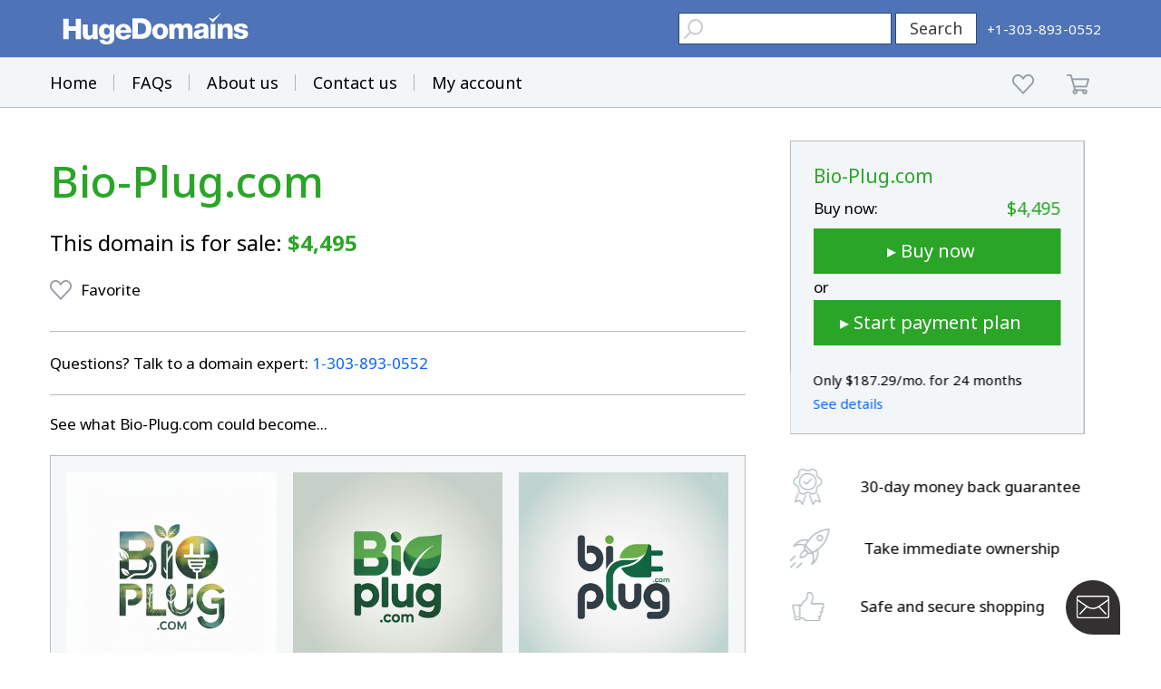

--- FILE ---
content_type: text/html; charset=utf-8
request_url: https://www.google.com/recaptcha/enterprise/anchor?ar=1&k=6LdRB9UiAAAAABaf3jRLyU_gwaGIp-3OvR51myRx&co=aHR0cHM6Ly93d3cuaHVnZWRvbWFpbnMuY29tOjQ0Mw..&hl=en&v=7gg7H51Q-naNfhmCP3_R47ho&size=invisible&anchor-ms=20000&execute-ms=15000&cb=52t97ycpvzoe
body_size: 48248
content:
<!DOCTYPE HTML><html dir="ltr" lang="en"><head><meta http-equiv="Content-Type" content="text/html; charset=UTF-8">
<meta http-equiv="X-UA-Compatible" content="IE=edge">
<title>reCAPTCHA</title>
<style type="text/css">
/* cyrillic-ext */
@font-face {
  font-family: 'Roboto';
  font-style: normal;
  font-weight: 400;
  font-stretch: 100%;
  src: url(//fonts.gstatic.com/s/roboto/v48/KFO7CnqEu92Fr1ME7kSn66aGLdTylUAMa3GUBHMdazTgWw.woff2) format('woff2');
  unicode-range: U+0460-052F, U+1C80-1C8A, U+20B4, U+2DE0-2DFF, U+A640-A69F, U+FE2E-FE2F;
}
/* cyrillic */
@font-face {
  font-family: 'Roboto';
  font-style: normal;
  font-weight: 400;
  font-stretch: 100%;
  src: url(//fonts.gstatic.com/s/roboto/v48/KFO7CnqEu92Fr1ME7kSn66aGLdTylUAMa3iUBHMdazTgWw.woff2) format('woff2');
  unicode-range: U+0301, U+0400-045F, U+0490-0491, U+04B0-04B1, U+2116;
}
/* greek-ext */
@font-face {
  font-family: 'Roboto';
  font-style: normal;
  font-weight: 400;
  font-stretch: 100%;
  src: url(//fonts.gstatic.com/s/roboto/v48/KFO7CnqEu92Fr1ME7kSn66aGLdTylUAMa3CUBHMdazTgWw.woff2) format('woff2');
  unicode-range: U+1F00-1FFF;
}
/* greek */
@font-face {
  font-family: 'Roboto';
  font-style: normal;
  font-weight: 400;
  font-stretch: 100%;
  src: url(//fonts.gstatic.com/s/roboto/v48/KFO7CnqEu92Fr1ME7kSn66aGLdTylUAMa3-UBHMdazTgWw.woff2) format('woff2');
  unicode-range: U+0370-0377, U+037A-037F, U+0384-038A, U+038C, U+038E-03A1, U+03A3-03FF;
}
/* math */
@font-face {
  font-family: 'Roboto';
  font-style: normal;
  font-weight: 400;
  font-stretch: 100%;
  src: url(//fonts.gstatic.com/s/roboto/v48/KFO7CnqEu92Fr1ME7kSn66aGLdTylUAMawCUBHMdazTgWw.woff2) format('woff2');
  unicode-range: U+0302-0303, U+0305, U+0307-0308, U+0310, U+0312, U+0315, U+031A, U+0326-0327, U+032C, U+032F-0330, U+0332-0333, U+0338, U+033A, U+0346, U+034D, U+0391-03A1, U+03A3-03A9, U+03B1-03C9, U+03D1, U+03D5-03D6, U+03F0-03F1, U+03F4-03F5, U+2016-2017, U+2034-2038, U+203C, U+2040, U+2043, U+2047, U+2050, U+2057, U+205F, U+2070-2071, U+2074-208E, U+2090-209C, U+20D0-20DC, U+20E1, U+20E5-20EF, U+2100-2112, U+2114-2115, U+2117-2121, U+2123-214F, U+2190, U+2192, U+2194-21AE, U+21B0-21E5, U+21F1-21F2, U+21F4-2211, U+2213-2214, U+2216-22FF, U+2308-230B, U+2310, U+2319, U+231C-2321, U+2336-237A, U+237C, U+2395, U+239B-23B7, U+23D0, U+23DC-23E1, U+2474-2475, U+25AF, U+25B3, U+25B7, U+25BD, U+25C1, U+25CA, U+25CC, U+25FB, U+266D-266F, U+27C0-27FF, U+2900-2AFF, U+2B0E-2B11, U+2B30-2B4C, U+2BFE, U+3030, U+FF5B, U+FF5D, U+1D400-1D7FF, U+1EE00-1EEFF;
}
/* symbols */
@font-face {
  font-family: 'Roboto';
  font-style: normal;
  font-weight: 400;
  font-stretch: 100%;
  src: url(//fonts.gstatic.com/s/roboto/v48/KFO7CnqEu92Fr1ME7kSn66aGLdTylUAMaxKUBHMdazTgWw.woff2) format('woff2');
  unicode-range: U+0001-000C, U+000E-001F, U+007F-009F, U+20DD-20E0, U+20E2-20E4, U+2150-218F, U+2190, U+2192, U+2194-2199, U+21AF, U+21E6-21F0, U+21F3, U+2218-2219, U+2299, U+22C4-22C6, U+2300-243F, U+2440-244A, U+2460-24FF, U+25A0-27BF, U+2800-28FF, U+2921-2922, U+2981, U+29BF, U+29EB, U+2B00-2BFF, U+4DC0-4DFF, U+FFF9-FFFB, U+10140-1018E, U+10190-1019C, U+101A0, U+101D0-101FD, U+102E0-102FB, U+10E60-10E7E, U+1D2C0-1D2D3, U+1D2E0-1D37F, U+1F000-1F0FF, U+1F100-1F1AD, U+1F1E6-1F1FF, U+1F30D-1F30F, U+1F315, U+1F31C, U+1F31E, U+1F320-1F32C, U+1F336, U+1F378, U+1F37D, U+1F382, U+1F393-1F39F, U+1F3A7-1F3A8, U+1F3AC-1F3AF, U+1F3C2, U+1F3C4-1F3C6, U+1F3CA-1F3CE, U+1F3D4-1F3E0, U+1F3ED, U+1F3F1-1F3F3, U+1F3F5-1F3F7, U+1F408, U+1F415, U+1F41F, U+1F426, U+1F43F, U+1F441-1F442, U+1F444, U+1F446-1F449, U+1F44C-1F44E, U+1F453, U+1F46A, U+1F47D, U+1F4A3, U+1F4B0, U+1F4B3, U+1F4B9, U+1F4BB, U+1F4BF, U+1F4C8-1F4CB, U+1F4D6, U+1F4DA, U+1F4DF, U+1F4E3-1F4E6, U+1F4EA-1F4ED, U+1F4F7, U+1F4F9-1F4FB, U+1F4FD-1F4FE, U+1F503, U+1F507-1F50B, U+1F50D, U+1F512-1F513, U+1F53E-1F54A, U+1F54F-1F5FA, U+1F610, U+1F650-1F67F, U+1F687, U+1F68D, U+1F691, U+1F694, U+1F698, U+1F6AD, U+1F6B2, U+1F6B9-1F6BA, U+1F6BC, U+1F6C6-1F6CF, U+1F6D3-1F6D7, U+1F6E0-1F6EA, U+1F6F0-1F6F3, U+1F6F7-1F6FC, U+1F700-1F7FF, U+1F800-1F80B, U+1F810-1F847, U+1F850-1F859, U+1F860-1F887, U+1F890-1F8AD, U+1F8B0-1F8BB, U+1F8C0-1F8C1, U+1F900-1F90B, U+1F93B, U+1F946, U+1F984, U+1F996, U+1F9E9, U+1FA00-1FA6F, U+1FA70-1FA7C, U+1FA80-1FA89, U+1FA8F-1FAC6, U+1FACE-1FADC, U+1FADF-1FAE9, U+1FAF0-1FAF8, U+1FB00-1FBFF;
}
/* vietnamese */
@font-face {
  font-family: 'Roboto';
  font-style: normal;
  font-weight: 400;
  font-stretch: 100%;
  src: url(//fonts.gstatic.com/s/roboto/v48/KFO7CnqEu92Fr1ME7kSn66aGLdTylUAMa3OUBHMdazTgWw.woff2) format('woff2');
  unicode-range: U+0102-0103, U+0110-0111, U+0128-0129, U+0168-0169, U+01A0-01A1, U+01AF-01B0, U+0300-0301, U+0303-0304, U+0308-0309, U+0323, U+0329, U+1EA0-1EF9, U+20AB;
}
/* latin-ext */
@font-face {
  font-family: 'Roboto';
  font-style: normal;
  font-weight: 400;
  font-stretch: 100%;
  src: url(//fonts.gstatic.com/s/roboto/v48/KFO7CnqEu92Fr1ME7kSn66aGLdTylUAMa3KUBHMdazTgWw.woff2) format('woff2');
  unicode-range: U+0100-02BA, U+02BD-02C5, U+02C7-02CC, U+02CE-02D7, U+02DD-02FF, U+0304, U+0308, U+0329, U+1D00-1DBF, U+1E00-1E9F, U+1EF2-1EFF, U+2020, U+20A0-20AB, U+20AD-20C0, U+2113, U+2C60-2C7F, U+A720-A7FF;
}
/* latin */
@font-face {
  font-family: 'Roboto';
  font-style: normal;
  font-weight: 400;
  font-stretch: 100%;
  src: url(//fonts.gstatic.com/s/roboto/v48/KFO7CnqEu92Fr1ME7kSn66aGLdTylUAMa3yUBHMdazQ.woff2) format('woff2');
  unicode-range: U+0000-00FF, U+0131, U+0152-0153, U+02BB-02BC, U+02C6, U+02DA, U+02DC, U+0304, U+0308, U+0329, U+2000-206F, U+20AC, U+2122, U+2191, U+2193, U+2212, U+2215, U+FEFF, U+FFFD;
}
/* cyrillic-ext */
@font-face {
  font-family: 'Roboto';
  font-style: normal;
  font-weight: 500;
  font-stretch: 100%;
  src: url(//fonts.gstatic.com/s/roboto/v48/KFO7CnqEu92Fr1ME7kSn66aGLdTylUAMa3GUBHMdazTgWw.woff2) format('woff2');
  unicode-range: U+0460-052F, U+1C80-1C8A, U+20B4, U+2DE0-2DFF, U+A640-A69F, U+FE2E-FE2F;
}
/* cyrillic */
@font-face {
  font-family: 'Roboto';
  font-style: normal;
  font-weight: 500;
  font-stretch: 100%;
  src: url(//fonts.gstatic.com/s/roboto/v48/KFO7CnqEu92Fr1ME7kSn66aGLdTylUAMa3iUBHMdazTgWw.woff2) format('woff2');
  unicode-range: U+0301, U+0400-045F, U+0490-0491, U+04B0-04B1, U+2116;
}
/* greek-ext */
@font-face {
  font-family: 'Roboto';
  font-style: normal;
  font-weight: 500;
  font-stretch: 100%;
  src: url(//fonts.gstatic.com/s/roboto/v48/KFO7CnqEu92Fr1ME7kSn66aGLdTylUAMa3CUBHMdazTgWw.woff2) format('woff2');
  unicode-range: U+1F00-1FFF;
}
/* greek */
@font-face {
  font-family: 'Roboto';
  font-style: normal;
  font-weight: 500;
  font-stretch: 100%;
  src: url(//fonts.gstatic.com/s/roboto/v48/KFO7CnqEu92Fr1ME7kSn66aGLdTylUAMa3-UBHMdazTgWw.woff2) format('woff2');
  unicode-range: U+0370-0377, U+037A-037F, U+0384-038A, U+038C, U+038E-03A1, U+03A3-03FF;
}
/* math */
@font-face {
  font-family: 'Roboto';
  font-style: normal;
  font-weight: 500;
  font-stretch: 100%;
  src: url(//fonts.gstatic.com/s/roboto/v48/KFO7CnqEu92Fr1ME7kSn66aGLdTylUAMawCUBHMdazTgWw.woff2) format('woff2');
  unicode-range: U+0302-0303, U+0305, U+0307-0308, U+0310, U+0312, U+0315, U+031A, U+0326-0327, U+032C, U+032F-0330, U+0332-0333, U+0338, U+033A, U+0346, U+034D, U+0391-03A1, U+03A3-03A9, U+03B1-03C9, U+03D1, U+03D5-03D6, U+03F0-03F1, U+03F4-03F5, U+2016-2017, U+2034-2038, U+203C, U+2040, U+2043, U+2047, U+2050, U+2057, U+205F, U+2070-2071, U+2074-208E, U+2090-209C, U+20D0-20DC, U+20E1, U+20E5-20EF, U+2100-2112, U+2114-2115, U+2117-2121, U+2123-214F, U+2190, U+2192, U+2194-21AE, U+21B0-21E5, U+21F1-21F2, U+21F4-2211, U+2213-2214, U+2216-22FF, U+2308-230B, U+2310, U+2319, U+231C-2321, U+2336-237A, U+237C, U+2395, U+239B-23B7, U+23D0, U+23DC-23E1, U+2474-2475, U+25AF, U+25B3, U+25B7, U+25BD, U+25C1, U+25CA, U+25CC, U+25FB, U+266D-266F, U+27C0-27FF, U+2900-2AFF, U+2B0E-2B11, U+2B30-2B4C, U+2BFE, U+3030, U+FF5B, U+FF5D, U+1D400-1D7FF, U+1EE00-1EEFF;
}
/* symbols */
@font-face {
  font-family: 'Roboto';
  font-style: normal;
  font-weight: 500;
  font-stretch: 100%;
  src: url(//fonts.gstatic.com/s/roboto/v48/KFO7CnqEu92Fr1ME7kSn66aGLdTylUAMaxKUBHMdazTgWw.woff2) format('woff2');
  unicode-range: U+0001-000C, U+000E-001F, U+007F-009F, U+20DD-20E0, U+20E2-20E4, U+2150-218F, U+2190, U+2192, U+2194-2199, U+21AF, U+21E6-21F0, U+21F3, U+2218-2219, U+2299, U+22C4-22C6, U+2300-243F, U+2440-244A, U+2460-24FF, U+25A0-27BF, U+2800-28FF, U+2921-2922, U+2981, U+29BF, U+29EB, U+2B00-2BFF, U+4DC0-4DFF, U+FFF9-FFFB, U+10140-1018E, U+10190-1019C, U+101A0, U+101D0-101FD, U+102E0-102FB, U+10E60-10E7E, U+1D2C0-1D2D3, U+1D2E0-1D37F, U+1F000-1F0FF, U+1F100-1F1AD, U+1F1E6-1F1FF, U+1F30D-1F30F, U+1F315, U+1F31C, U+1F31E, U+1F320-1F32C, U+1F336, U+1F378, U+1F37D, U+1F382, U+1F393-1F39F, U+1F3A7-1F3A8, U+1F3AC-1F3AF, U+1F3C2, U+1F3C4-1F3C6, U+1F3CA-1F3CE, U+1F3D4-1F3E0, U+1F3ED, U+1F3F1-1F3F3, U+1F3F5-1F3F7, U+1F408, U+1F415, U+1F41F, U+1F426, U+1F43F, U+1F441-1F442, U+1F444, U+1F446-1F449, U+1F44C-1F44E, U+1F453, U+1F46A, U+1F47D, U+1F4A3, U+1F4B0, U+1F4B3, U+1F4B9, U+1F4BB, U+1F4BF, U+1F4C8-1F4CB, U+1F4D6, U+1F4DA, U+1F4DF, U+1F4E3-1F4E6, U+1F4EA-1F4ED, U+1F4F7, U+1F4F9-1F4FB, U+1F4FD-1F4FE, U+1F503, U+1F507-1F50B, U+1F50D, U+1F512-1F513, U+1F53E-1F54A, U+1F54F-1F5FA, U+1F610, U+1F650-1F67F, U+1F687, U+1F68D, U+1F691, U+1F694, U+1F698, U+1F6AD, U+1F6B2, U+1F6B9-1F6BA, U+1F6BC, U+1F6C6-1F6CF, U+1F6D3-1F6D7, U+1F6E0-1F6EA, U+1F6F0-1F6F3, U+1F6F7-1F6FC, U+1F700-1F7FF, U+1F800-1F80B, U+1F810-1F847, U+1F850-1F859, U+1F860-1F887, U+1F890-1F8AD, U+1F8B0-1F8BB, U+1F8C0-1F8C1, U+1F900-1F90B, U+1F93B, U+1F946, U+1F984, U+1F996, U+1F9E9, U+1FA00-1FA6F, U+1FA70-1FA7C, U+1FA80-1FA89, U+1FA8F-1FAC6, U+1FACE-1FADC, U+1FADF-1FAE9, U+1FAF0-1FAF8, U+1FB00-1FBFF;
}
/* vietnamese */
@font-face {
  font-family: 'Roboto';
  font-style: normal;
  font-weight: 500;
  font-stretch: 100%;
  src: url(//fonts.gstatic.com/s/roboto/v48/KFO7CnqEu92Fr1ME7kSn66aGLdTylUAMa3OUBHMdazTgWw.woff2) format('woff2');
  unicode-range: U+0102-0103, U+0110-0111, U+0128-0129, U+0168-0169, U+01A0-01A1, U+01AF-01B0, U+0300-0301, U+0303-0304, U+0308-0309, U+0323, U+0329, U+1EA0-1EF9, U+20AB;
}
/* latin-ext */
@font-face {
  font-family: 'Roboto';
  font-style: normal;
  font-weight: 500;
  font-stretch: 100%;
  src: url(//fonts.gstatic.com/s/roboto/v48/KFO7CnqEu92Fr1ME7kSn66aGLdTylUAMa3KUBHMdazTgWw.woff2) format('woff2');
  unicode-range: U+0100-02BA, U+02BD-02C5, U+02C7-02CC, U+02CE-02D7, U+02DD-02FF, U+0304, U+0308, U+0329, U+1D00-1DBF, U+1E00-1E9F, U+1EF2-1EFF, U+2020, U+20A0-20AB, U+20AD-20C0, U+2113, U+2C60-2C7F, U+A720-A7FF;
}
/* latin */
@font-face {
  font-family: 'Roboto';
  font-style: normal;
  font-weight: 500;
  font-stretch: 100%;
  src: url(//fonts.gstatic.com/s/roboto/v48/KFO7CnqEu92Fr1ME7kSn66aGLdTylUAMa3yUBHMdazQ.woff2) format('woff2');
  unicode-range: U+0000-00FF, U+0131, U+0152-0153, U+02BB-02BC, U+02C6, U+02DA, U+02DC, U+0304, U+0308, U+0329, U+2000-206F, U+20AC, U+2122, U+2191, U+2193, U+2212, U+2215, U+FEFF, U+FFFD;
}
/* cyrillic-ext */
@font-face {
  font-family: 'Roboto';
  font-style: normal;
  font-weight: 900;
  font-stretch: 100%;
  src: url(//fonts.gstatic.com/s/roboto/v48/KFO7CnqEu92Fr1ME7kSn66aGLdTylUAMa3GUBHMdazTgWw.woff2) format('woff2');
  unicode-range: U+0460-052F, U+1C80-1C8A, U+20B4, U+2DE0-2DFF, U+A640-A69F, U+FE2E-FE2F;
}
/* cyrillic */
@font-face {
  font-family: 'Roboto';
  font-style: normal;
  font-weight: 900;
  font-stretch: 100%;
  src: url(//fonts.gstatic.com/s/roboto/v48/KFO7CnqEu92Fr1ME7kSn66aGLdTylUAMa3iUBHMdazTgWw.woff2) format('woff2');
  unicode-range: U+0301, U+0400-045F, U+0490-0491, U+04B0-04B1, U+2116;
}
/* greek-ext */
@font-face {
  font-family: 'Roboto';
  font-style: normal;
  font-weight: 900;
  font-stretch: 100%;
  src: url(//fonts.gstatic.com/s/roboto/v48/KFO7CnqEu92Fr1ME7kSn66aGLdTylUAMa3CUBHMdazTgWw.woff2) format('woff2');
  unicode-range: U+1F00-1FFF;
}
/* greek */
@font-face {
  font-family: 'Roboto';
  font-style: normal;
  font-weight: 900;
  font-stretch: 100%;
  src: url(//fonts.gstatic.com/s/roboto/v48/KFO7CnqEu92Fr1ME7kSn66aGLdTylUAMa3-UBHMdazTgWw.woff2) format('woff2');
  unicode-range: U+0370-0377, U+037A-037F, U+0384-038A, U+038C, U+038E-03A1, U+03A3-03FF;
}
/* math */
@font-face {
  font-family: 'Roboto';
  font-style: normal;
  font-weight: 900;
  font-stretch: 100%;
  src: url(//fonts.gstatic.com/s/roboto/v48/KFO7CnqEu92Fr1ME7kSn66aGLdTylUAMawCUBHMdazTgWw.woff2) format('woff2');
  unicode-range: U+0302-0303, U+0305, U+0307-0308, U+0310, U+0312, U+0315, U+031A, U+0326-0327, U+032C, U+032F-0330, U+0332-0333, U+0338, U+033A, U+0346, U+034D, U+0391-03A1, U+03A3-03A9, U+03B1-03C9, U+03D1, U+03D5-03D6, U+03F0-03F1, U+03F4-03F5, U+2016-2017, U+2034-2038, U+203C, U+2040, U+2043, U+2047, U+2050, U+2057, U+205F, U+2070-2071, U+2074-208E, U+2090-209C, U+20D0-20DC, U+20E1, U+20E5-20EF, U+2100-2112, U+2114-2115, U+2117-2121, U+2123-214F, U+2190, U+2192, U+2194-21AE, U+21B0-21E5, U+21F1-21F2, U+21F4-2211, U+2213-2214, U+2216-22FF, U+2308-230B, U+2310, U+2319, U+231C-2321, U+2336-237A, U+237C, U+2395, U+239B-23B7, U+23D0, U+23DC-23E1, U+2474-2475, U+25AF, U+25B3, U+25B7, U+25BD, U+25C1, U+25CA, U+25CC, U+25FB, U+266D-266F, U+27C0-27FF, U+2900-2AFF, U+2B0E-2B11, U+2B30-2B4C, U+2BFE, U+3030, U+FF5B, U+FF5D, U+1D400-1D7FF, U+1EE00-1EEFF;
}
/* symbols */
@font-face {
  font-family: 'Roboto';
  font-style: normal;
  font-weight: 900;
  font-stretch: 100%;
  src: url(//fonts.gstatic.com/s/roboto/v48/KFO7CnqEu92Fr1ME7kSn66aGLdTylUAMaxKUBHMdazTgWw.woff2) format('woff2');
  unicode-range: U+0001-000C, U+000E-001F, U+007F-009F, U+20DD-20E0, U+20E2-20E4, U+2150-218F, U+2190, U+2192, U+2194-2199, U+21AF, U+21E6-21F0, U+21F3, U+2218-2219, U+2299, U+22C4-22C6, U+2300-243F, U+2440-244A, U+2460-24FF, U+25A0-27BF, U+2800-28FF, U+2921-2922, U+2981, U+29BF, U+29EB, U+2B00-2BFF, U+4DC0-4DFF, U+FFF9-FFFB, U+10140-1018E, U+10190-1019C, U+101A0, U+101D0-101FD, U+102E0-102FB, U+10E60-10E7E, U+1D2C0-1D2D3, U+1D2E0-1D37F, U+1F000-1F0FF, U+1F100-1F1AD, U+1F1E6-1F1FF, U+1F30D-1F30F, U+1F315, U+1F31C, U+1F31E, U+1F320-1F32C, U+1F336, U+1F378, U+1F37D, U+1F382, U+1F393-1F39F, U+1F3A7-1F3A8, U+1F3AC-1F3AF, U+1F3C2, U+1F3C4-1F3C6, U+1F3CA-1F3CE, U+1F3D4-1F3E0, U+1F3ED, U+1F3F1-1F3F3, U+1F3F5-1F3F7, U+1F408, U+1F415, U+1F41F, U+1F426, U+1F43F, U+1F441-1F442, U+1F444, U+1F446-1F449, U+1F44C-1F44E, U+1F453, U+1F46A, U+1F47D, U+1F4A3, U+1F4B0, U+1F4B3, U+1F4B9, U+1F4BB, U+1F4BF, U+1F4C8-1F4CB, U+1F4D6, U+1F4DA, U+1F4DF, U+1F4E3-1F4E6, U+1F4EA-1F4ED, U+1F4F7, U+1F4F9-1F4FB, U+1F4FD-1F4FE, U+1F503, U+1F507-1F50B, U+1F50D, U+1F512-1F513, U+1F53E-1F54A, U+1F54F-1F5FA, U+1F610, U+1F650-1F67F, U+1F687, U+1F68D, U+1F691, U+1F694, U+1F698, U+1F6AD, U+1F6B2, U+1F6B9-1F6BA, U+1F6BC, U+1F6C6-1F6CF, U+1F6D3-1F6D7, U+1F6E0-1F6EA, U+1F6F0-1F6F3, U+1F6F7-1F6FC, U+1F700-1F7FF, U+1F800-1F80B, U+1F810-1F847, U+1F850-1F859, U+1F860-1F887, U+1F890-1F8AD, U+1F8B0-1F8BB, U+1F8C0-1F8C1, U+1F900-1F90B, U+1F93B, U+1F946, U+1F984, U+1F996, U+1F9E9, U+1FA00-1FA6F, U+1FA70-1FA7C, U+1FA80-1FA89, U+1FA8F-1FAC6, U+1FACE-1FADC, U+1FADF-1FAE9, U+1FAF0-1FAF8, U+1FB00-1FBFF;
}
/* vietnamese */
@font-face {
  font-family: 'Roboto';
  font-style: normal;
  font-weight: 900;
  font-stretch: 100%;
  src: url(//fonts.gstatic.com/s/roboto/v48/KFO7CnqEu92Fr1ME7kSn66aGLdTylUAMa3OUBHMdazTgWw.woff2) format('woff2');
  unicode-range: U+0102-0103, U+0110-0111, U+0128-0129, U+0168-0169, U+01A0-01A1, U+01AF-01B0, U+0300-0301, U+0303-0304, U+0308-0309, U+0323, U+0329, U+1EA0-1EF9, U+20AB;
}
/* latin-ext */
@font-face {
  font-family: 'Roboto';
  font-style: normal;
  font-weight: 900;
  font-stretch: 100%;
  src: url(//fonts.gstatic.com/s/roboto/v48/KFO7CnqEu92Fr1ME7kSn66aGLdTylUAMa3KUBHMdazTgWw.woff2) format('woff2');
  unicode-range: U+0100-02BA, U+02BD-02C5, U+02C7-02CC, U+02CE-02D7, U+02DD-02FF, U+0304, U+0308, U+0329, U+1D00-1DBF, U+1E00-1E9F, U+1EF2-1EFF, U+2020, U+20A0-20AB, U+20AD-20C0, U+2113, U+2C60-2C7F, U+A720-A7FF;
}
/* latin */
@font-face {
  font-family: 'Roboto';
  font-style: normal;
  font-weight: 900;
  font-stretch: 100%;
  src: url(//fonts.gstatic.com/s/roboto/v48/KFO7CnqEu92Fr1ME7kSn66aGLdTylUAMa3yUBHMdazQ.woff2) format('woff2');
  unicode-range: U+0000-00FF, U+0131, U+0152-0153, U+02BB-02BC, U+02C6, U+02DA, U+02DC, U+0304, U+0308, U+0329, U+2000-206F, U+20AC, U+2122, U+2191, U+2193, U+2212, U+2215, U+FEFF, U+FFFD;
}

</style>
<link rel="stylesheet" type="text/css" href="https://www.gstatic.com/recaptcha/releases/7gg7H51Q-naNfhmCP3_R47ho/styles__ltr.css">
<script nonce="oHKMHOjrI5tz95Gaf3WtTQ" type="text/javascript">window['__recaptcha_api'] = 'https://www.google.com/recaptcha/enterprise/';</script>
<script type="text/javascript" src="https://www.gstatic.com/recaptcha/releases/7gg7H51Q-naNfhmCP3_R47ho/recaptcha__en.js" nonce="oHKMHOjrI5tz95Gaf3WtTQ">
      
    </script></head>
<body><div id="rc-anchor-alert" class="rc-anchor-alert"></div>
<input type="hidden" id="recaptcha-token" value="[base64]">
<script type="text/javascript" nonce="oHKMHOjrI5tz95Gaf3WtTQ">
      recaptcha.anchor.Main.init("[\x22ainput\x22,[\x22bgdata\x22,\x22\x22,\[base64]/[base64]/[base64]/[base64]/[base64]/[base64]/[base64]/[base64]/[base64]/[base64]\\u003d\x22,\[base64]\x22,\x22wrTCszzDijhrCsKsw7vDuMK6wrJhCDjDvxvDjsKFwpRSwp4lw6Vlwq8iwpsheBDCtRZhZjczMMKKTEjDuMO3KXHCm3MbHl5yw445wqDCoiE3wogUEQPCtTVhw5XDqTVmw4/DrVHDjwgWPsOnw5HDvGU/[base64]/CpMKcw7LCnsK1MMKTVCRuwrlNwrg6w61Xwp8fQcK5Mx03CAplaMOzBUbCgsKuw4BdwrfDuyR6w4gLwqcTwpNsfHJPMFEpIcOUVhPCsEzDn8OeVX9LwrPDmcOAw58FwrjDsXUbQTENw7/Cn8KrPsOkPsK3w6h5Q0fCng3CllZ3wqx6F8KIw47DvsKiO8KnSnXDicOOScOpJMKBFUXCi8Ovw6jCgAbDqQVbwogoasKNwroAw6HCmMODCRDCuMOgwoEBBgxEw6E1Zg1Aw6RfdcOXwrPDocOsa3QfCg7Du8K6w5nDhFbCicOeWsKQKH/DvMKfM1DCuDVmJSVKb8KTwr/DmcK/[base64]/HcKbRG5Qw4PDvzQdOsKMwpkCwrBAw4xwMQ0ha8Klw6ZZAz18w5pyw57Dmn4VRsO2dTYaJHzCuHfDvDNgwqlhw4bDi8OGP8KIeV1AesOXFsO8wrYywqN/[base64]/UMOddsKeU8OhJ3QnwowMwqPDncOpwrnDoMOLwoZqwoPDg8K2RcO9ScOHG0vDoULDnW/Djk4fwqHDp8Orw6UdwpzCtMKCAcOgwpEuw6PClsKIwqrDtcKswqHDjg/[base64]/wqprRcKcUEJ3w449wqXCp8O5woZMwqttw7gzQSnCusKMwqTDgMOEw4R5e8K/w5LDmS8swpnDm8K1wqrDvFhJV8OIwplRCD8NVsOEw4HDjMOVwoFMW3dGw64Vw5fDgwbCjQZ4fMOjw6vCiBPCkcKJV8OFbcOvw5FfwrF6FQYOw4HCmyXCssOFbcOWw6h5w7hWFMOMwpIgwrvDkgZHMRg/S2hcwpNJQ8Ksw65Jw6/CvcOvw7ZTw4vDmFnChsKdwozCkTvDiRgLw7o3ClHCsV5Ow4fDiE/CnjPCgMOBwo7CscK1AMKGwohFwpwUUVtzZFF+w5Rhw43Cj1/DgsOPwqLCpcK2wobDpsOGKVMEMCA0Dl49KWXDgcOLwqkqw4RzEMK1YsOuw7vCscOhXMOfw6/ClXssNcOaKzTCtgM5w4LDp1vCvTgTXMOUwoM6w6HCgkZgNzzCksKpw4xFN8Ksw77Ds8OlXMO7w74kIw/DomrDoUEww6DCkQZMYcKsMEbDmzkYw5JbfMKVLcKKHMKrYGgpwpwUwqFcw4Uqw75rw7fDsCEMXU0RPcKOw5tgGcOewpDDtcOvO8K7w4jDmW9sDcOkRsKrcVXCqxxWwqFvw5bCg0h/QjtMw6TChFIJwphONcOYCcOqPyYnDBJPwpLCnFRcwpjCuk/CmEvDtcKEQl/CuH1gP8Oew6ldw7AMLMOuOXMqcMKkVcOXw6p5w4cREy5zWcOQw4nCrsOLDsK3NhXCpMKVHMK+wrjDgMOOw7Unw7fDvcOuwolsAhguwpvDpMOVezbDq8OoS8OFwq8KdcOPa2F8TRPClMKUe8KAwp3CnsO8XV3CpA/DrlrCnxdzR8OjKcOPwr7DkMOdwpdswpxMXl5oGMOUwrMsSsOEcyXDmMOyfFHCizwBADt8O27Do8O7wqwRGgTCkMKNe0zDmwHCm8Kuw55dLsO5wpzCtsKhTsOvN3XDicKqwp0qwp/[base64]/w7/[base64]/wqLCgMKTw5/DsF/CrMOJNMO7VSsXGBV0a8OAw7jCk2F8UETCrsOTwp7DicKnZMKJw6QEbD7ChsOwSgchwpjCvsOQw65zwqYnw4DCgcO4SGwadMOKKMOUw53CosOkBcKSw4h/[base64]/dTUdwpDDnnPCqMKRbsO9w40SdMORasO+w5J6w7ExwobCg8KdSSPDqz7CrD8GwqbCunTCtMOZRcOcwrAdQsK1HDRNw5cIPsOsBjA+ZXtZwr/Cl8Knw7rDhyE2BMK5wrRGYmjDu0dOQcOJcMOWwqJYwo0fw7cGw6LCqsKOEsOYDMKawpLDgRrCimJ+w6DChMKwPcKfU8OHVsK4fMKRNcODYcO0KHJse8OkDj1HLFovwpdsDcOxw7fDvcK/[base64]/[base64]/w6A6wqkFwrrDs8KCw5DDmVdGw5cNw6jDhRk5Y8OlwplXesK2JlTCkj7DsQA0dsKbT1rClBN2O8KKJMOHw6HCgR3DgF8AwrpOwr0Pw6k6w5PDlMK2w7nDpcK3Px/[base64]/wqnCqygsf1jDiBMMPsOKKcKKamTDgcOwwqY+E8KWPhdVw4AXw7HDp8OZBxvDkFbDn8KjHn0Sw5DCvsKZwpHCv8OGwrXCrVUgwrXCjyXCg8OhIlRhZRwMwr3Ct8Orw7nChsKaw4Q2cQ5kREQMwq3Dj0rDr03Cg8O/w4jDgcKaT2vCgFrCmMOTw7fDr8KlwrcfOwnCphQtGh7CrcObF2vCh17DkMKGwoPCtUozfABpw6DDpGjCmBJPKFZ9w7/Dtxd+T2BlFcKgY8ODHB7Dn8KEXsO9w6gnZUpgwp/CjcOgDMKRLw8PPMOvw6LCgBbCpk8ewrjDnMOlwpjCr8Orw5/DqMKmwrp9w7PCvsKzGMKPwqjCliJ4wooFXXfCm8KXw7/Du8KuGMOcTX/DucOkfTDDlGjDpsKVw4M1L8KcwpjDlwvCpcOYYBtcScKxacKzw7DDl8K1wr9LwpbCoXdHwp7DisKuwq9dDcOWDsKAUgzDiMKANsKWw7wCNx96Y8KPw4Ybw6BwG8K0FsKKw5fCpwrCo8KQLcO5SXLDt8OoYMK/[base64]/CcK2HB/DnMOwC8K0aT0mWQ4eH8OXCi7CisOtw6glTSQ5wpvChm9Fwr3Ds8OMQzwyTTNSwolKwpvCksKHw6fCsxbDucOoE8OowpnCtwjDkzTDjgBccsOTbCrCg8KecsOHw4x3wqvChH3Cu8KbwoFAw5Amwq7CjUhjS8KgOn4hwrh+w7EZwqvClDA2YcKzw5tUwr/Du8OZw5/CmwMHFCXDj8Knw5wAw7PDlnJvSMOxX8Ofw4Nwwq1aXxXCusO/[base64]/PsKzFXo2w6TCm1TDhMOFwpLDhcK0fcKTYFBKDF0+REpxwo5CBlnCksKrwrAve0YCwq09CH7Ch8OUwprCpWXDgsOPfMOWHsOGwrkia8KXdjcCMkoGWCrDvDfDk8K0ZMK8w6rCqcO5aA/Cu8K5TyLDmMKpACkOHcKOS8OfwrzDlwfCncKpw7/DlMK9wrfDhyUcLDlkw5IzQGjCjsOAw7IlwpQ9w54Lw6/DtMKqKyATw4Fyw7jCjnnDhcOZAMOQLsO5wq3Do8KMfEcawo0NXHsYAMKVw73CsQjCk8K+w7QnW8KJCB0lw7TDtkLCoBvCtXzCgcOZwpBuc8OOw73CscO0Z8Odwqdbw4rDrGnDtMOAXcKywpkEwqNCc2lPwoDDjcO2YlVNwpJgw4/CgVR5w6woMAIzw6wOw7DDi8OQF242YyjDhMOawrFBXcKzw47Dk8O8GsKxVMOIEcOyHh/CnMKTwrLDlMOvNTo2Y3fCvFRlwpHCkh/CsMO1EsOyA8OpFHQJFMKWwq7Cl8Oaw69oc8KHeMK1JsK4IsOIw68cwrovwq7CuwhXw5/DlnpIw67CoAtKwrTDqVB4KWNIYMOrw6c9PsOXAsKtc8KFX8OcaTJ0wpJDVyDDn8Onw7PCk2jCrA9Mw7hwbsOiOMKow7fCq0cVAMO3w4jCg2Jnw5PCjcK1wqNIw6jCmMKvPjbClMKXcX0kw4TCjMKZw5APwqgsw5bClQN2woTCmnMjw7nCoMOLCMOCwpsNYcKvwq5/[base64]/HmvDk8Kpw4w0wq1adXnDsnwQLsKsw45sIMOWNEnCl8KlwoDDqj/Cg8ODwoVLw4BuR8OsSsKSw4nDlsOtZx/Cp8KMw4/CkMOuPSbCtwrDpitEwp4ewq/[base64]/CuGwJw7TCv8Orw6dcKiHDimQ/[base64]/CpjzDmsOaYXLCm3Emw4V2CcK4EcKoen8Od3nDokHCncKRT1zComnDq2IfCcKIw44Qw6/[base64]/Cq8K5w67Cs8KWwplow6gyAg0Hwr8iZ8Olw6PDmzdlHDwPf8OEwpHDjcO7aB7DrU/[base64]/w57DriHCpEALw7jCmMOywp3CrsKgOBnCtMOWw7sPBC3DnsK2fXk3em3Dl8OMSjMgNcKMIsKjMMOfw7LDrcKWcMORTsOOw4cvV1HDp8O8wp/CksOUwosLwofCtgZKIMO5EjTCiMOkDyBOwrJwwoJVD8KZw5Qiw6FwwpfCgmTDvMK9QsKwwqdGwqFFw4fCjSFqw4TCt1/ChMOnw6V3cQRgwrvCk0lZwqRQSMOlw6XDsnFew5vDm8KkPcK0Qx7CoTfCj1tqwoN8wqYQJ8O7cklZwqzDjsORwrXCqcOcw5/DnsOMM8OoO8KGwobDrcOCwprDvcKDAMOjwrctwo9mVsOfw5fCrcOSw4XCrMOew7bCi1R1wpLCrCRUFCvDtzfCpjVWwqzCg8O7HMOKw6TDicOMw6cbRBXClifCocKIwqfCo29KwqVCbcKywqTDp8K6wpzCv8KrDcO1PsKWw6bDjcOkw6PCjSXCu2AzwozDhB/CoQ9Ow4HCu01YwojDvRpywobCkz3Dv0zDrcOPH8O0NcOgc8K3w71qwpLDg1rCosOQw7UKw4ICZyIjwox1N19Iw6I/[base64]/Ds23ChMKpY1jDsMO6PsO5w7TDqcOHAcOOOcOJBFvCuMKpbzdcw6h4WsKpPMOxw5jDkzsWBXPDihIFw4x8wolZPgg2RsKjeMKCwp8Jw48vw4t0I8KSwqpBw65xZsK3K8KdwrIHw4PCosOIFwhGFx/DgsOKwrnCjMOIwpDDgcK6wrljBXPDpcOgXMOew6/CqCRAcsKlw5JFIGXCsMORwrrDhHjCpcKvLiDDkAzCr09UXMOOHRzDnMKHw7kjwqPCk2AEATMeIcKqw4AjW8K3wqwYRgzDoMKeSEjDi8KYw7h8w73DpMKBw4d6XC4Iw4nCsj5Rw5A3UiYmw4rDtsKmw6nDkMKHwq4YwqfCnDc/[base64]/CkcOiLSTCtsKcw54Qw5Fgw4HDkwlLYX/DmsOdw7fDhRBlUcOXwrzCncKdOD7Dv8Opw45rUsOyw6o/[base64]/[base64]/CsTXDlMKKPcKUasKSeMKUE8K5woZMwrB5wp8Xw7wuw6gSexXChwjDiV5Pw7EFw7pcOwbCvsKLw4HDvMOwLjfDrCvDgMOmwr7CnncWw6zDqcK4aMOPGcOiw6/Ctkdow5TCrVLDsMKRwpLCk8K0V8OhYzp2w7vDhVoPwo4uwq5NanNGbWTDncOqwq1XVjdUw5HChw7DkQ3DjBYhK1hHNlFVwo5pw4/CjcOSwo3CiMKmZsO5w5EUwqcEw6MZwobDpMO8wrjDoMKUC8KRIAU7fG5Wc8Onw7pcw5sGwoo+w7rCr2IiJn51bsKkEsKrWg3CmcOWZnggwoHCpcKXw7bCvXfDl0fCq8OhwpnClMOEw5Avwr/DusO8w7HCnC5GN8KswqjDn8Olw7oOaMKzw7PCn8OewoIFAsOmO33CrQwMwojCmMKCEVXCtDNBw6BaUh9oZk3CscOcQw0Mw79Jwpk6RDtXQmkcw5/DssKowq5qwoQFF2kNUcKhOQpYNsKqwoHCqcKBR8OSO8OTwonCo8KjGsKYLMK4w5c9wowSwrjCnMKnw5g3wr10w77DvMOAJcKjA8K0RRTDoMKdwqoBVFzCisOsQHPDiRTDgEDCgk4kXz/[base64]/CiR8QwpfDiCsXQgXCunfCnsOjR8OAwpE1bjLDlcKzEko/w7LChcO0wobDp8KKOsO0w4IfFB/DqsOLNS1hw6zCiBjDlsKNw4jDqD/DumPCg8OyUl1zHcKvw4A4F1TDj8Kswp0bOlvDrcOuZMOfXSJpTsOrUmI6FMKQQ8KtEWsxRcK6w5nDtMKhNMKnVi0Bw6TDsxoSw77CiRfCgMKHw5YAUkbDv8KSccKnPsOQacOVJxtLw50aw6DCmQDDosOpPnfChsKuwqPCiMK4e8O9UGA/P8KEw5bDthwbbRARwpvDgMOLNcOUHnBXI8Owwq3DssKEwohCw7jCuMKdMHDDmGR+IDQvcsKTw6NdwojDiGLDhsKwGcOBUsOhfGxcwqccKTlrUGZewp02wqDDtcKhOsKdwovDjk/CkMO9K8OVw7Bgw44Aw6sVcUFVPATDpi5df8KowqhRaTXCl8O+f0dNw7B/VsO7K8Okbw8vw6wxHMOxw4vCm8KFbBHClMKfO3Imw5Q5UzkABsKuwrXCi0l+PMKNw6nCs8KHw7nDiQXCkMOAw7rDi8OLX8OqwrDDmMO8GcKmwp3DlMO7w6E8RsOWwrIOw4LClT1DwqwowpoOwpIVQxLCrnkIwqxNQMO3NcKcbcObw4BcP8K6TcK1w4bChcOlb8Kjw6/DqkwZL3rCo1XDnUXChcKDwpoJwooWwrx8T8K7wrERw54WNhHCrsOQwrbDuMOmwpXDjsKYw7TDqTfDnMKJw5trwrEWw6DDuRHCtDfCt3wrccOTw6JSw4PDpT7DmGrCnh0qHUHDlV/[base64]/ChAHCuyVYw6k8wqtOPEozw6jCm3zCqljDgsOnw714w5AKXsOaw7Zvwp3Ch8KrNnXDlMOzCMKNM8Knw6LDg8OHw4zCjRvDqi8tLQfClC1YCn/Cn8OUw5E2wrPDv8KuwpfDnSoewrEMEGHDpS0BwqrDvzLDqWN9wqbDgkHDgz/CqMKWw44jUsO3G8Kaw7zDuMK/aSJUwoHDt8OqE0gzZsOfNiDDhDBXw7fDo0N0WcOvwpgDOhjDi1RTw7PDp8KWwrIZwpgXwovCosOhw7t6GkjCtBd7wpFyw4fCrcOVc8Kxw6HDmcKuVitxw4UDQ8KLKC/DkDFfSlXCs8KFVEjDv8Kmw57DkTJewp/CnMOAwrtFwpXCmsOIw4DCpcKANsKXUUteUcOnwqQJG3nCsMO4w4nCtkTDoMOPw5XCpMKVFHNwfVTChxXCm8OHP3/DiDDDpSPDmsO2w753wqhzw63CksKbwpTCosO+fSbDlMKhw5AdLB8yw4EMIsOiK8KlG8KfwpBywpXDmcOPw5JlVsKqwovDnA8Ywo/DqsO8W8KcwqoYasOzRMKIRcOWZMOQw4zDnArDscKoCsK+BALCtCLDsG4Hwr9Ow6jCqXrCi0rCkcK0DsORfwjCvsOiecKUT8OxJgLCgsOTwoTDl3FuLsKvPcKZw5nDvB3Dl8O8wpPCjMKRTcKgw5bCoMOdw6HDrTQLHsK3ecOpDhxOScOjTD3DjD/Di8K0XcKXQcOswqPCjcKhKTXCl8Kxw67CrD9Bwq/CqE4xbMOvQiJkwq7Dsw3Dp8Kzw7rCpsOHw6smLsONwrLCosK1SsK8wqI6wo7DncKVwofChMKMER4iwodtfCrDmV7CsHDCnz/DqWDDpsOdRVFSw5PChEnDtRgAUgvCmsOGFMOkwqLCscKZA8OUw73DlcOUw5dVQlI7TxVoSw84w7zDncOGw67DhGosBiMkwpPCvAZqe8OYe3xUSMKjL38hdhXClMORwpoMNVPDr2vDnnbCt8OeR8OPw5oVZ8KZw43Du2HCqivCkAvDmsK/[base64]/IWZRO8Ouw5jDlWUjw7jCrMOOdcOkw51BNsK8SmzCg8KNwrvCvBfCmxo2wpcAYl8NwrzCjidfw61kw5fCpcKnw6bDkcO9S0g7w5JKwrJcFcKLOVLCmyfCjAJcw5fCksKEQMKKeWhXwo9Fwr/[base64]/HsKhUsKAwr9sw5LCocOVwp7CusOlw6jCrcOqMWPChC8lecKFEQ1JY8OLZ8KAwqbDhsKwXifCly3DrRLDhjtxwqdxw5IDA8OAwpnDrUA1Y1pOw485DgxBwo/Dmnxqw7cCwoV0wroqDMOAYlEHwpTDqUHCmcO/wpzCkMOxwrxiIDLCrG8vw43CuMOdw5UJwrQaw4zDkkHDgEfCocO/WMK9wpgregRYdcO+IcKwbj85WF1zZcOuPMOldMOxw6NdLiNKwoTCj8OHXcOLW8OEwrfCqMKhw67DiEvDt1gmcMO2dMOxMMOjKsKJAMKJw7EgwqFLwrvDgMOpfS5DTsKBw7bDo2nDqXUmOsKXPj8cTG/DuHoTWWLCiSvDgMOWworCrEBTw5bCvEccH1loSMKvwoomw4gHw5NcIzPCjgYpwpFbOUPCuw7DrR/DtsOCw5HCuy5IK8OiwpTDh8O9JQMhcVIywo04RcKjwpnCgXwhwoNRTEonw5Fcwp3DnBkMPz94w5VeLMOfBMKfwp/DiMKWw6Vjw7jCmA7DnMKkwpYffcKMwqZtw74EOVxcwqULaMOxAx7Dq8K8PcOXesKtDsObP8ODUxPCpMOHSsOVw6FkBDEqwpnCsl/DpS/Do8OgAh3Dk0stwod5OMKtwpwTw49ab8KPCsOjByAyMREkw70ww5jDsDzDmlE7wr7CnsOXR1g+TMKiwoLDkgZ9w6BEeMOkw4fDhcKlwqrCtBrCr3UcJFwuZcOPGsKaPsKTRMK2w7c/wqBPw4IYQ8Ogw41OP8ODdW1hRsO/wpI2w6fClVA2TxkVwpJPwpvDtwRcwqzCosOBTDNBMsKiTgjCsSzDtMOWTcO3LUrDonDChMKQWMKswqFJw5jCu8KILRDCqsOxV3lKwqN1RjfDs0vChi3Dr1zCl0s6w69iw7Niw4lFw4oYw4fCr8OUXMK5WsKqwrzCgcOBwqgue8OtMi3DisKawo/[base64]/wrwHw6/CkE3Cs8OmG3UVAsK3GWsOCEzCowh1AcK0w4MWT8KKaXHCuTkCFC/DsMKmwpDDqsOWwp3DiHDDksONAFPDisOBw7DDqsKVw4MbHFUew4htO8KEwqtPw4IcCsKGDB7Dr8Omw5DDqsKNwqnDkhQ4w6ICJsOpw7/[base64]/Dnx52wpzCqcKFwpRgw4J/w6PDl0s0KV7Dk8OlYsOUw4p/w4PDnyXCgHoyw5pIw6LChj3DripoXsOmHi3Dg8KqW1bDmSAyMcKOwpDDjMK6eMK7Ond4w6tTJ8KBw4/Cm8K2w6DCpsKuXD4YwrXChQxjC8KOw5bCuCwZLQXDg8K5woESw5LDpVowCMKrwqXCoDvDtxFrwoPDk8OBw5HCscO2wrlZfMOgfk0aT8OnclJWBxZ8w4vDoCJtwrVrw59Iw47DtjtKwp3DviM2wppowqB/RALDsMKuwqgxw7BRIwd8w4VPw47CqMK7EQVOBEzDjk3CuMKXwqTDryYQw6I0w6HDoivDvMKvw4/ChVx3w4h0w5kfL8KHwo3CokfCrEMrOyFww7vDvRjDgCvCsTVbwpfCjybCk00dw7cBw5HCvAXCrsKMKMKUw5HDlcKyw44ZFSZxw6BGMsK/wpLCmmvCkcKmw4Y6wpnCnsKWw6PCpxtEwq/CjABaOcObFQpywrHDp8O+w67CkRF8ZcOuB8Oxw4FDfsOeNTBqwpEsQcOnw5RLw4YDw4nDtXA/w7XCgsO7w4zCpMKxMG8pIcOXKS/DqkXDnA9swpDCncKPw7XCuRzDisOmAiHDncOewofCnsOwNwPChV7CmHMZwo7DocKECsKZdcKEw4d4wrTDjMOywpoTw6PCj8Kww7jCuRLDlFJIYsOWwpo4ClvCosK0w63CrcOEwq3Ct1fCgMO5w7rCrQvDgsKIw4/[base64]/[base64]/YGQMw4NHTydJwrk+AwTDrcKMwqQpFsOGw5zCv8OsJBLCgsOAw6HDrlHDlMOfw4Edw78aPFbCtMKdJcO+cR/Cg8K1OUzCusO8wr53eBQYw4kjUW9LbcOowodOwp/Cv8Omw5F1dR/Cg2YkwrBxw7www6M/w74Zw6nCqsOcw54sWcORJWTDgsOswqZxwonDnXTDvsOJw5EfEEVnw4zDncKww71LMz1Nw6vCqUTCo8K3VsOaw7vCsX9KwpIkw5BEwqPDo8K8w6sBNUjDm2/Csw3CgcKfZ8Ktwr0Sw4XDi8OEPxnCgUXCgWHCvXrCssOqcMOKWMKbTX/DjMKiw4XCh8O4TcKuw5/CosK6cMKSHcOgAsONw4FGW8OzGcOCw4zCnsKHwqYaw7ZAwowFw5wdw5LDqsKsw77CsMK5bw4vPD9sb2l1woRZw7jDt8Orw7PDnkHCtMOAdzc5wrJ2L0gVw6heU1PDvhjChxofwr1Rw7QMwohUw4Uvwq7DjVRdcMOuw4zDugF7wrfCrzvDj8OXUcKaw4/[base64]/woJWw7MkJ8K0cAzDmmDDjsKmwoUXwovDqsO2VR/Cg8Kywq7Col5oKsKmw5dywrXCi8Ktd8K/EmHClTHCgCXDkmIuPsKLey/DgsKuwoswwpMZccKEwrHCpTLCrcOyK0vCkiI9DsKxeMKWJSbCoy7CsFjDrEl2cMK5wpPDrBRiOU53TjROXWlow6U5LDTDmRbDm8Kbw6nDnkBOaEDDgTEmBE/CmMK4wrUnTsOSCFQRw6FSXntXw73DuMO/[base64]/w57DlMKnwqNHC3zDi8KywpoXVMO/w7/CjsOhwrrDpsKwwqrCnjDDhcKSw5F/w6ZQwoc6V8OUVMOVwrpDLcK8w7XCjMOjw7FPTAJrdQDDqGnCh0jDinnCj1YOS8KJb8OTNsKzYyNdw4YcPDbCnAXChsOfGMKrw7fCskgRwrdofcOmRMKewqZ/D8KmfcOpRitbw70FZDpZD8KLw4fDuknCqzVRwqnDhsKEZ8KZw7/DvC/[base64]/e8OpwowXJcOmFGoeX8Kbw6nDvMORwpDCicKlw7DCucO0GEFmAk/CpsOxE01GXgY2fT9cwpLCjsKOAyzCl8OcK0/CuAZTwo88w6/CpcK3w5cCHcO9wpsPRF7CtcOLw4hTDRrDmHRfw5/Cv8OUw5HCnxvDllfDgcK0w5M0w7A8JjY4w6vCmCPCssKzwqpuw6LCosOQaMKwwrZCwo5kwpbDlkHDscOlNl7DjMOww4DDucO8W8K0w4lZwrANY0RgKE50QHrDpSogwr5/w4DCk8O6w4nDqsK/NcOlwr4UccKRUsK+w6DClWoMMSzCgnrDtm7DuMKTw7DDisOLwrl8w5YNVQbDnAvCtnPCsDfDscOnw7ErC8OywqtDfMKoOsO1WcOHw7XCrcOjw6NvwqAUw5DDqzRsw4E5w4TDpRVSQMK2XMO/[base64]/CkcOIwrjDgDtKTsKTwqXDrkZEwp9ffsOXwqQXGsKuUCAzw5VFfcOrE0s0w5A0wrtIwoMOMGB1M0XDlMOLDV/Dlx8owrrDksKbw5PCqFnDulHDmsKKw4t5wp7DmzRXX8O4wq4dwoXCnUnDvwrDqsOVw6TCnUnCh8OmwobDg2TDtMO6wpfCssKbwrrDuXN1WcOaw6gvw5fCncOceEXCosKQVlPDliPDtxggwprDtAfCtlbDu8KPDG3CoMKYw4FGU8K+MFEbEQvDjFEaw6Z/BgXDpGzDusO2wr4QwpJbwqA9H8OEwrw5MsKiwpUjdCREw5bDu8OPH8OgZBI4wolnZ8KUwrd7Og5tw5jDhcOfwoIJVEHCrsKLH8KbwrXCmsKWw6bDvDrCscO8Mn7DrV/CoGHDn2xwJcKHwqPCiwjDpWc5SS/Dijo0wpTDkcOLF0g/w6BWwpdowpXDr8OMw5U+wrIzwo3DscKkP8OCWMK7PcK6wqHCo8Knw6czWsOoAFZzw4fCs8K5aFh2KnR4V2pKw5LCsX4hMwQCaELDkSPDkgjDqmQQwrfDgAQAw5TCvAjCncOOw7IGXCcGMcKkD0bDv8KMwqgyWQzCpn0pw43DlsKFecO/OW7Du1MQw6U6w5IuaMOFCsOaw4PCsMO9wphiMwt2VlTDojTDoBnDq8OIwooZccO8wo3DrUhvYHTDv0fDn8K9w7/DtjQgw6vCnsO/PcOQMhs4w4HCplgswqZHT8OGwrjCjnLCgsKewpscIcOEw5zCqwfDhiLDjcKnKSxCwrwTLUsYR8KewpEwNgjCpcOhwp0Tw4/[base64]/CjcODw4fCoMOKTgscw4TDo3xwIAzDn0zDs3tbw7DDtinCihApf2TDj0xOwpjDhMO+w5vDszAOw7/DqsOSw7LCnw83PcKHwotFw4psHMOLIVrCusOWLMK8D3nCgcKIwp1Uwq4KO8KlwrPCoDQXw6bDt8OgLyLCrDo9w7Bsw63CusO1woIzwqLCvkIRw6Mcw4sXSlDCgMO5LcOCHsO+OcKvIMKwZE0ncxx6fG/CuMOAw5/Cqlt2w6RlwofDmsOncsKxwqXChgc5wqVQf37DjSPDoQoTw5giMRDDlC8IwpFMw6IWLcOdeGJ4w58pesOcaUYrw5hbw7PDlGIOw7tew5J3w5zDpR0WClRIAMK2RsKsF8KyW0FRR8OrwoLDqMOhwogEScOnDcKXw43Cr8OsFMOkwojDl1E/KcKge1JodMKJwoJZZFLDmMO3w71sRTN/[base64]/CoADCj2xkwrtbMVZiw7vDt8OubjnCvMOLw6DCnDN4wpckwpHCmxTCosKJOMKEwqzDm8Oew6jCkWDDrMOrwpRHIn3CisKrwpzDkDZxw5J0JwTCmiBsbMOVw7rDgERFwr50PlfDosKgdj5fbGElw5TCucOpaxrDojciwoojw7jClcO+Q8KMcsKRw6JRwrdRNMK8wr/CucKPYTfCoQ7DgR4uwq7Cuz5fF8K5ahNaIlVVwovCocKzIGtNQjzCq8Kowpdyw5XCmMOBJcOWX8Ksw7zCjBheGFrDqXsfwqEow6/Dl8OnQDhZwoPCmQ1Bw6LCqcOIPcOAX8K8WCpdw7HDgzTCvEXCnl1sVcKWw7NXZQE5wpFIOx7Duz0HRcKLworCn0B0wpzCngjDnMOnwprDrR/[base64]/[base64]/CowLDnMOJCFXCom7DscKZwpgWPlRRbA/[base64]/ZQ9SN8ObCiZrwoBoO8KLw5HDosOWw44RwpnDgGN3wrdKwrB/[base64]/ClsOyw7IleXFzE8KWZznCqwXClnUawpTCicODw5fDpArDlyJFASVobsK3wpkbGMOfw6lXwrd5F8Krw4rCl8Odw78dw7TCtQFkGRPCpMOGw4MFU8Klw7HDp8KBw6vCnwcwwox+VxY4ZFYnw59owrlIw5B+FsKkFMKiw4zDnFtLCcOqw4XDmcOfE0BJw6/CknzDjnvDnjHCosOIUChYPcO7W8O0wphPw6TCnEDCisO/wqrClcOSw5YuS2tbecOGWTzCsMK/Lic+w40VwqnDm8O4w77CvcO8wr7CuDRgw6jCvMK7wrEGwr7DgjVXwrzDusKyw7dTwokbPsKUH8KUw4LDhlh8RC1/wqDDg8K7woXCq0zDu0/DnDnCt3nCnRXDj0skw6IDRR/CisKGw4PCqcKRwppgLArCksKfw4nDvEdQB8KLw4LCviV7wr1rN28jwpopfWfCmXUzw7BRNU5Ew5rCkEEzwq5lCMKxcT/[base64]/b8Ocw4ktw6AaSmVdw4QYwqTCisKULMK7wponwqzDjcKBwqPCjl0Ce8OzwrDCoEjCmsOfw7cTw51rwpvCk8OWwq/CpTdjw6hMwppJw7fCkx3DnSJ1YWQfNcKDwq0hbcOLw57DsG3DgsOqw7J1YsOGBlXDosO1JRpiExkgw70nwqgYch/DpcOKZBDDkcKQKAU9wotpVsOrw4rCg3vCn2/CinbDiMK6w53DvsO+UsKTE1DDm1Vkw71hUsOlw5srw6QuGMOiAkHCrsKzYsOaw7XDmsKTAB0UA8OiwqzDkGEvw5TDlnzDmsO0PMOhST7DjEbCoynCk8OiMiLDngAzw5F2CVgQC8O9w79CLcKbw7vClkHCoF/DkcKxw5/DljEuw5XDqiRfB8ORwpTDimjChT9Xw77ClnkDwqTCm8KOTcOCc8Knw6/[base64]/DcOfwq4Ww59HwpTCs8O7bQpHw5jDmxnDgMOnLWRGw7bDrSTClcOjw6HDhWLCujAFIHfDnxJjBMKSwpvCrRDCtMOBGh7DqQRnJBdGDcOwHXrDvsOIw401w4I1wrsOW8K8w6bDocOuwrzCqR/CimBiEsKcFsKQGFnChsKIVSIDM8OAfUh5JhrDlMO4wqDDtyrDuMKxw45Sw7YUwpx8wpUnYHjChsODGcOBCcO2KsKfR8Ojwpcgw5R6UzUNC25uw4bDgW/Ck2YZwoXCoMO0YAU7NRTDn8K/GAJqb8OgDDPDsMOePBhRw6VMwqvCncKZV0PDmG/[base64]/CjcKow7IFQzcYUA7DpMKlK8KIAcKUwpHDk8O7XUnDmnPDhBQVw6nCjsO6cn/CsiQeeTvDoCgsw4kjEcO8JBjDsQDDtMKmWnkuGXHCvD0kw4M0a1shwrdaw6k5d0DCvcObwrXDk1QgZcKVF8KqU8Ozd1oJG8KLGMKKwrIAwprCsyFgbRTCiBw5NMKoD21nLyINM049KDrCpVfDo0rDiAYsw6UCwqpyGMKPDn5ud8KpwqnDlsKOw7/CsCdGw6gUH8KoW8OnE1jCqlwFw6pbHm/DkCjCgcO2w5rCrEhzVSDDkWtbesOow61AMQg7C3tfEmVOMWzCn1nCicKpODTDgBXCnDfCrgXDoSDDgiPCuGrDncO1EcKqGk3DhMOLQlJTHRtEYwzCsXk9ZzVPdcKgw5fDvMODQMOjYsOSEsKoYXInW20/w6zCusOpM05Uwo/Du1vCrcK7w5bDk07CpBwiw5xawrwEKMKwwrrDnngywrrDo0PCg8OECsOww6tlOMKRUzRFOsK6wqBAwpLDnRzDssOQwoDDicKBwo5Aw7TCng/[base64]/ChSxCK8OGE8OEwpfDjSLDtMOYZz3DrnbCo0A5J8KCwoTCnjbCnBbCiVzDlk7DnGjCqhZuDRXCkMK/R8OVwofChcO8Y38ZwqTDusOEwrM/eD0/[base64]/DtcKICDNewpHCnSjCgsKpwrgWUy3DqMO3MW/[base64]/[base64]/CiMK0IcKXRMKDERhFT8O4wpHCt8Kiw4hgHsKxwqpqMhpATynDmsOWw7RtwrFoF8Orw6FGVmFUDD/[base64]/DtBnCq2FpwqxCNT7DlMK7CmV6XUfDncOLwqkEMMKMw5fCgcOtw4bDkT9BXm/CuMKmwqfCm3xxwojDvMOLwp8yw6HDnMKuwr/Ci8KURC8swpLClEfDnnITwqvCm8K/wrkqIcK/[base64]/WcKnw5zDj8OQIMKow6vCpRfCuGfChyjDncOmIA0jwqlpcXIcwp3DgXQdHgrCk8KYMcKWOEHDt8KLGcKuWcK4TwDDjCjCo8O7b14pZ8OYXMKfwq3Duj/DvGktwrvDr8OeYcORw53CmAnDm8O7w7bDpcKoLsOqwrPDiRtTw4h3HMKrwo3DpX5rf1HDgx4Jw5vCkcKiLMOzwojCgMONOMKnw5JJfsOXNMK0G8K9OGwewq93woJNwolTwqnDoWlPw6tiTGTCn3MOwoPDvMOsKh8BTVRbfmHDr8OQwr3CoTBbw48cHQ5/Ml18wr8NUEVsFRkJFH3CoRxkwqbDkADCpsK3w5PCjThLLEkkwqTDhGbCuMObw6lcwrhhw4PDl8KGwrMBTiTCu8K1wo5hwrxZwqLCvsK+wp3DrFdlTWNIwqNTOUofY3DDrcKowpIraVNgIBQ5wr/DjxPCtl/ChSnCjA/[base64]/Dl8KuPMKqHMKnwrYAw5vDgUfCmMKqdXYMOzvDtMKLJ8OXwrbDocKieQ/CqznDuFtKw4LCpMO3w7hSwoHDjnbDj13CgxYcTScvCcKRDcOUTMKxw6UFwqwHLjrDqWcqw7R2CVvDpsOSwppAXMKywoobeHNJwpJMw4c0V8OJWhbDhmkhcsONAhUUbcK4wq0Rw5nCnMOTVC3DgC/DngvCucO0PgvCgsONw4bDpnPCrsOCwpDDvT8Kw5/CoMOaGgFuwp5iw75FIRPDp1ZJL8KGwqBYwqHCoB1Vwq9zQcOjdsO0woDCq8KXwpHCuVUew7FXwrnCtsKpwoTCqDDCgMOgBsKgw7/ChChdeG9nTlTDlsKNw5sxw4YLwoQTCcKuO8KFwpnDvyfCtQQqw7xNSTvDqcKSwqBve1lrDcK0wo4aV8OjVVNBw7YEwqc7G37Dm8Opw7rDqsO/bBgHw5vDrcKfw4/CvEjDgTfDhFvCuMKQw6t0w5lnw5zCpAnCk286wrAwSyXDlsKwOw3DsMK2EiDCscOVSMKjWQvDk8Kfw7/Cg18ELMO9w4DCpg8tw59Vwo3DpjQWw5wfWSVQU8OpwoBcw4Rmw44PDFV/[base64]/NSrDisKPwobCt8OUQVzDp1NRwo/DoC4Rw6zChnfCiENyVmFQRMO7L19+ekzDuGHCqsKnwo/Ci8OZOEDClFPDoRwyVwjDlsORw7Zow6BuwqhtwoxfM0TChkPCjcOYVcOxesKoUSA0wp/[base64]/[base64]/TMO9O8KRU012WXnCjsOqAcK7w4IBI8KHwoFGwoUPwpJRW8OWwrzClMOpw7VRY8KXP8O0QRHCnsKlwonDvsKKwp3Cm3NeHsKcwrzCrnsGw6/Dr8ODK8Oow7zCl8ODcy1sw7zChS0XwqnCgMKtJHQXSMOObT/DusO+wrbDvAd9dsKqUn7Dl8O5Lh4IfMKlV3FewrHDumFRwoVmNkzCiMKHwrDDi8Kew6DDvcOQL8OPwpTCsMOPacKKw7TCsMKzwrPDqlAKG8ODwpHDo8Opw605DH45N8KMw77Dlx13w49xw7jDhVh3wrjDvzjCmcKmw7/[base64]/CjWcJFMOVFEDDjsKxLVvDmX5/dWDDji/Cn2DDvMKGwp5MwptSPCPDpT9SwobCnMKbwqVBZcKvbzLDmj/[base64]/[base64]/Dn8OSwqc8dMK7woQrwpDCkg8VTjcYwoHCj1orw57DkMKxMsOKw41MMMO/[base64]/Di8O0BMK+MsK/aMOcC8Ovw7zDosOwwo3DgyPCuMOkTMOOw6UdDm7CoDnCjsO8w5nCrMKGw5jDlmXCmMOpwqcrZ8KVWsK4C1MAw7VGw7obeUAxLsO3czfCvR3ClcOqGS7ClWzDk2ALTsO4wq/ClcKEw75Nw6BMw6deWsKzVsOcVMO9w5MAX8OAwpMBEV/CucKQa8KKwpjCrMOCKMOQPSDCqlVEw69GbBLCsgcsIsKgwoHDr2DDkTNPPMOMWXrCvBDCn8OCP8Kq\x22],null,[\x22conf\x22,null,\x226LdRB9UiAAAAABaf3jRLyU_gwaGIp-3OvR51myRx\x22,0,null,null,null,1,[21,125,63,73,95,87,41,43,42,83,102,105,109,121],[-1442069,982],0,null,null,null,null,0,null,0,null,700,1,null,0,\[base64]/tzcYADoGZWF6dTZkEg4Iiv2INxgAOgVNZklJNBoZCAMSFR0U8JfjNw7/vqUGGcSdCRmc4owCGQ\\u003d\\u003d\x22,0,0,null,null,1,null,0,0],\x22https://www.hugedomains.com:443\x22,null,[3,1,1],null,null,null,1,3600,[\x22https://www.google.com/intl/en/policies/privacy/\x22,\x22https://www.google.com/intl/en/policies/terms/\x22],\x22Ef6bJHPHbqcRyDddG9FKapAW40rgFDU/ChZ+4QNi1/E\\u003d\x22,1,0,null,1,1765654952852,0,0,[72,76,79,19,182],null,[249,115],\x22RC-YQ2SWJKh9iYAiw\x22,null,null,null,null,null,\x220dAFcWeA79NfTpu9X2Lrh-dupWCj7SN85LnlAHeHM3MVKcRJNEFV5vrVelqn4-pAi3R2bhjGBcyYJVoMmErIOJGcp0CNx04qEnfg\x22,1765737753139]");
    </script></body></html>